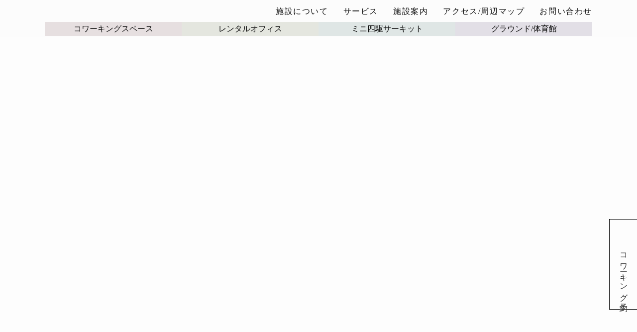

--- FILE ---
content_type: text/plain; charset=utf-8
request_url: https://analytics.studiodesignapp.com/event
body_size: -232
content:
Message published: 17202931775169258